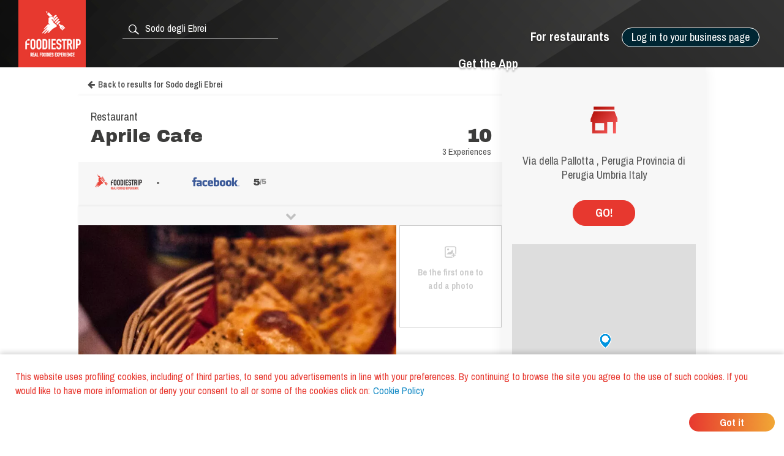

--- FILE ---
content_type: text/html; charset=utf-8
request_url: https://www.foodiestrip.com/en/restaurant/aprile-cafe-via-della-pallotta-perugia-italia
body_size: 6950
content:

    <!doctype html>
    <html lang="en">
      <head>
        <title data-react-helmet="true">Aprile Cafe Restaurant Sodo degli Ebrei | foodiestrip.com</title>
        <meta data-react-helmet="true" name="description" content="Aprile Cafe Restaurant Sodo degli Ebrei. Type of cuisine: Various. Score Restaurant: 10 Outstanding At the moment we have 3 cerified experience | Restaurant Italy foodiestrip.com"/><meta data-react-helmet="true" name="keywords" content="Aprile Cafe, Sodo degli Ebrei, Aprile Cafe Sodo degli Ebrei, Restaurant  Sodo degli Ebrei, Restaurant Aprile Cafe, Restaurant, Various"/><meta data-react-helmet="true" charset="utf-8"/><meta data-react-helmet="true" name="viewport" content="width=device-width, initial-scale=1"/><meta data-react-helmet="true" name="twitter:card" content="summary_large_image"/><meta data-react-helmet="true" name="twitter:site" content="@foodiestrip"/><meta data-react-helmet="true" name="twitter:site:id" content="1410584732"/><meta data-react-helmet="true" name="twitter:creator:id" content="1410584732"/><meta data-react-helmet="true" name="twitter:creator" content="@foodiestrip"/><meta data-react-helmet="true" name="twitter:title" content="Aprile Cafe Restaurant Sodo degli Ebrei | foodiestrip.com"/><meta data-react-helmet="true" name="twitter:description" content="Aprile Cafe Restaurant Sodo degli Ebrei. Type of cuisine: Various. Score Restaurant: 10 Outstanding At the moment we have 3 cerified experience | Restaurant Italy foodiestrip.com"/><meta data-react-helmet="true" name="twitter:image" content="https://cdn.foodiestrip.com/mobile/category_placeholder/category_10/category10-47.jpg"/><meta data-react-helmet="true" name="twitter:image:alt" content="restaurant_detail-t"/><meta data-react-helmet="true" property="fb:app_id" content="421144588025579"/><meta data-react-helmet="true" property="og:url" content="https://www.foodiestrip.com/en/restaurant/aprile-cafe-via-della-pallotta-perugia-italia"/><meta data-react-helmet="true" property="og:title" content="Aprile Cafe Restaurant Sodo degli Ebrei | foodiestrip.com"/><meta data-react-helmet="true" property="og:type" content="article"/><meta data-react-helmet="true" property="og:site_name" content="foodiestrip.com"/><meta data-react-helmet="true" property="og:image" content="https://cdn.foodiestrip.com/mobile/category_placeholder/category_10/category10-47.jpg"/><meta data-react-helmet="true" property="og:description" content="Aprile Cafe Restaurant Sodo degli Ebrei. Type of cuisine: Various. Score Restaurant: 10 Outstanding At the moment we have 3 cerified experience | Restaurant Italy foodiestrip.com"/><meta data-react-helmet="true" property="Dc.title" content="Aprile Cafe Restaurant Sodo degli Ebrei"/><meta data-react-helmet="true" property="geo.region" content="IT-PG"/><meta data-react-helmet="true" property="geo.region" content="IT-18"/><meta data-react-helmet="true" property="geo.placename" content="Sodo degli Ebrei"/><meta data-react-helmet="true" property="geo.position" content="43.09589;12.39247"/><meta data-react-helmet="true" property="ICBM" content="43.09589,12.39247"/>
        <link data-react-helmet="true" rel="alternate" hreflang="en" href="https://www.foodiestrip.com/en/restaurant/aprile-cafe-via-della-pallotta-perugia-italia"/><link data-react-helmet="true" rel="alternate" hreflang="it" href="https://www.foodiestrip.com/it/ristorante/aprile-cafe-via-della-pallotta-perugia-italia"/><link data-react-helmet="true" rel="alternate" hreflang="x-default" href="https://www.foodiestrip.com/restaurant/aprile-cafe-via-della-pallotta-perugia-italia"/>

        <link rel="shortcut icon" href="https://cdn.foodiestrip.com/favicon/favicon.ico?v=2">
        <link rel="apple-touch-icon" sizes="57x57" href="https://cdn.foodiestrip.com/favicon/apple-icon-57x57.png?v=2">
        <link rel="apple-touch-icon" sizes="60x60" href="https://cdn.foodiestrip.com/favicon/apple-icon-60x60.png?v=2">
        <link rel="apple-touch-icon" sizes="72x72" href="https://cdn.foodiestrip.com/favicon/apple-icon-72x72.png?v=2">
        <link rel="apple-touch-icon" sizes="76x76" href="https://cdn.foodiestrip.com/favicon/apple-icon-76x76.png?v=2">
        <link rel="apple-touch-icon" sizes="114x114" href="https://cdn.foodiestrip.com/favicon/apple-icon-114x114.png?v=2">
        <link rel="apple-touch-icon" sizes="120x120" href="https://cdn.foodiestrip.com/favicon/apple-icon-120x120.png?v=2">
        <link rel="apple-touch-icon" sizes="144x144" href="https://cdn.foodiestrip.com/favicon/apple-icon-144x144.png?v=2">
        <link rel="apple-touch-icon" sizes="152x152" href="https://cdn.foodiestrip.com/favicon/apple-icon-152x152.png?v=2">
        <link rel="apple-touch-icon" sizes="180x180" href="https://cdn.foodiestrip.com/favicon/apple-icon-180x180.png?v=2">
        <link rel="icon" type="image/png" sizes="192x192"  href="https://cdn.foodiestrip.com/favicon/android-icon-192x192.png?v=2">
        <link rel="icon" type="image/png" sizes="32x32" href="https://cdn.foodiestrip.com/favicon/favicon-32x32.png?v=2">
        <link rel="icon" type="image/png" sizes="96x96" href="https://cdn.foodiestrip.com/favicon/favicon-96x96.png?v=2">
        <link rel="icon" type="image/png" sizes="16x16" href="https://cdn.foodiestrip.com/favicon/favicon-16x16.png?v=2">
        <link rel="manifest" href="/public/manifest.json">
        <meta name="msapplication-TileColor" content="#ffffff">
        <meta name="msapplication-TileImage" content="https://cdn.foodiestrip.com/favicon/ms-icon-144x144.png">
        <meta name="viewport" content="width=device-width, initial-scale=1.0">
        <meta name="version" content="1.0.0">
        <meta name="hostname" content="U2FsdGVkX1+VNa2aTR6Ntd/iGaUwM+KTYAvZ1FCfEHDwex5v/SwmtSxTOUMAEt3r">
        <meta name="apple-mobile-web-app-title" content="foodiestrip.com">
        <meta name="apple-itunes-app" content="app-id=1288164525">
        <meta name="theme-color" content="#E7382F">
        <meta name="msapplication-TileColor" content="#E7382F">
        <meta name="msapplication-navbutton-color" content="#E7382F">
        <meta name="apple-mobile-web-app-status-bar-style" content="#E7382F">
        <link href="https://fonts.googleapis.com/css?family=Archivo+Black|Archivo+Narrow:400,600,700&amp;subset=latin-ext" rel="stylesheet">
        <link rel="stylesheet" href="/public/css/normalize.css">
        <link rel="stylesheet" href="/public/css/foodiestrip.css">
        <link rel="stylesheet" href="/public/css/reservation.css">
        <link rel="stylesheet" href="/public/css/foodiestrip-business.css">
        <link rel="stylesheet" href="/public/css/fluid.css">
        <link rel="stylesheet" href="/public/css/responsive.css">
        <link rel="stylesheet" href="/public/css/datepicker.css">
        <link rel="stylesheet" href="/public/css/loaders.css">
        <link rel="stylesheet" href="https://cdn.foodiestrip.com/fonticons/css/icons_v15.css">
        <link rel="stylesheet" href="/public/css/font-awesome/css/font-awesome.min.css">
        <link
          rel="stylesheet" href="https://unpkg.com/leaflet@1.1.0/dist/leaflet.css"
        />
        <link rel="stylesheet" href="https://cdnjs.cloudflare.com/ajax/libs/animate.css/3.5.2/animate.min.css">
        <link rel="stylesheet" href="/public/css/bundle.css">
        <link rel="stylesheet" href="/public/css/react-table.css">
        <link rel="stylesheet" type="text/css" href="https://cdnjs.cloudflare.com/ajax/libs/slick-carousel/1.6.0/slick.min.css" />
        <link rel="stylesheet" type="text/css" href="https://cdnjs.cloudflare.com/ajax/libs/slick-carousel/1.6.0/slick-theme.min.css" />
        <!--[if lt IE 9]>
          <script src="//cdnjs.cloudflare.com/ajax/libs/html5shiv/3.7.3/html5shiv.min.js"></script>
        <![endif]-->
      </head>
      <body>
        <div id="app"><div data-radium="true" data-reactroot="" data-reactid="1" data-react-checksum="-1355508757"><div class="container" style="margin:0 auto;padding:0px;max-width:none;width:100%;" data-reactid="2"><div data-reactid="3"></div><div id="userLocator" data-reactid="4"></div><div class="verify-ownership-container hidden" data-reactid="5"><div class="verify-ownership-restaurant-name" data-reactid="6"><!-- react-text: 7 -->PENDING REQUEST<!-- /react-text --><span class="verify-ownership-click-here" data-reactid="8">Click here</span></div><div class="verify-ownership-close" data-reactid="9"><i class="icon icon-test-cancel-24" data-reactid="10"></i></div></div><div data-reactid="11"><!-- react-empty: 12 --><div data-reactid="13"><header class="row" data-reactid="14"><div data-reactid="15"><div class="
            row 
            
          " id="header" style="background-color:transparent;background-image:url(&#x27;https://cdn.foodiestrip.com/banner/banner-foodiestrip-header.png&#x27;);background-size:cover;" data-reactid="16"><div class="logo-foodiestrip" data-reactid="17"><a class="" style="color:#83b327;text-decoration:none;" title="reviews restaurants | foodiestrip.com" href="/en/" data-reactid="18"><div style="float:left;" data-reactid="19"><img style="height:110px;" class="logo_header_desktop" src="https://cdn.foodiestrip.com/logo/logo-quadrato-foodiestrip.png" alt="foodiestrip-logos" data-reactid="20"/><img class="logo_header_mobile" src="https://cdn.foodiestrip.com/logo/logo-quadrato-foodiestrip-mobile.png" alt="foodiestrip-logos" data-reactid="21"/></div></a></div><div class="search hiddenMobileInput" style="z-index:0;" data-reactid="22"><div class="inputContainer hiddenMobile" data-reactid="23"><div class="search-input-container" data-reactid="24"><div style="position:absolute;color:#ffffff;left:7px;top:7px;font-size:23px;z-index:0;" data-reactid="25"><i class="icon icon-search-24" data-reactid="26"></i></div><input type="text" autocomplete="off" value="" id="where" class="cityInput-textinput" placeholder="Look for a city or a restaurant" data-reactid="27"/></div></div><div class="" data-reactid="28"><button style="outline:none;" class="header_button opencloseMobile hiddenMobile" data-reactid="29"><i class="icon icon-cancel-24" data-reactid="30"></i></button><button style="outline:none;" class="header_button opencloseMobile showMobile" data-reactid="31"><i class="icon icon-search-24" data-reactid="32"></i></button></div></div><div style="position:relative;" data-reactid="33"><div class="userMenu" data-radium="true" data-reactid="34"><button class="header_button buttonMenu opencloseMobile " data-reactid="35"><i class="icon icon-user-menu-24" data-reactid="36"></i></button><nav data-radium="true" data-reactid="37"><div id="userMenu" data-radium="true" data-reactid="38"><div class="top-menu" data-radium="true" data-reactid="39"><div class="desktop-user-menu" data-radium="true" data-reactid="40"><div data-reactid="41"><div class="menu-item user-menu-link-button  download-app-user-menu-app" data-reactid="42">Log in to your business page</div></div><a href="/en/business/free-web-tools-for-restaurant" class="menu-item user-menu-link download-app-user-menu-app" target="_self" data-reactid="43">For restaurants</a><a href="/download-app" class="menu-item user-menu-link download-app-user-menu-app" target="_self" data-reactid="44">Get the App</a></div></div><div class="megamenupanel hideMegamenu " data-reactid="45"><div class="megamenuContainer" data-reactid="46"><div class="userMenu-big-menu-column" data-reactid="47"><div class="userMenu-big-menu-column-center" data-reactid="48"><div class="userMenu-big-menu-column-block" data-reactid="49"><div data-reactid="50"><button class="userMenu-big-menu-business-button" style="outline:none;" data-reactid="51">Claim your Business Page</button></div><div data-reactid="52"><div class="megamenuLink" data-reactid="53"><a target="_self" class="userMenu-big-menu-link blue-button-link" href="https://backoffice.foodiestrip.com/en/" title="Go to your Business Page" data-reactid="54">Go to your Business Page</a></div></div></div></div></div><div class="userMenu-big-menu-column" data-reactid="55"><div class="userMenu-big-menu-column-center" data-reactid="56"><div class="userMenu-big-menu-column-block" data-reactid="57"><h2 class="userMenu-big-menu-title closeLinkTitle" data-reactid="58">Store</h2><div class="linkgroup closeLinkGroup" data-reactid="59"><div class="megamenuLink" data-reactid="60"><a target="_self" class="userMenu-big-menu-link" href="/en/cart" title="Your cart" data-reactid="61">Your cart</a></div><div class="megamenuLink" data-reactid="62"><a target="_self" class="userMenu-big-menu-link" href="/en/business/promo" title="Our products" data-reactid="63">Our products</a></div><div class="megamenuLink" data-reactid="64"><a target="_self" class="userMenu-big-menu-link" href="/en/billing-activity" title="Your orders" data-reactid="65">Your orders</a></div></div></div></div></div><div class="userMenu-big-menu-column" data-reactid="66"><div class="userMenu-big-menu-column-center" data-reactid="67"><div class="userMenu-big-menu-column-block" data-reactid="68"><h2 class="userMenu-big-menu-title closeLinkTitle" data-reactid="69">Business page guide</h2><div class="linkgroup closeLinkGroup" data-reactid="70"><div class="megamenuLink" data-reactid="71"><a target="_self" class="userMenu-big-menu-link" href="/en/business/manage-page" title="Manage your page" data-reactid="72">Manage your page</a></div><div class="megamenuLink" data-reactid="73"><a target="_self" class="userMenu-big-menu-link" href="/en/business/manage-page#add-assistants" title="Add assistants" data-reactid="74">Add assistants</a></div><div class="megamenuLink" data-reactid="75"><a target="_self" class="userMenu-big-menu-link" href="/en/business/manage-your-photos" title="Manage your photos" data-reactid="76">Manage your photos</a></div><div class="megamenuLink" data-reactid="77"><a target="_self" class="userMenu-big-menu-link" href="/en/business/social-media-plan" title="Social media plan" data-reactid="78">Social media plan</a></div></div></div></div></div><div class="userMenu-big-menu-column" data-reactid="79"><div class="userMenu-big-menu-column-center" data-reactid="80"><div class="userMenu-big-menu-column-block" data-reactid="81"><h2 class="userMenu-big-menu-title closeLinkTitle" data-reactid="82">Support</h2><div class="linkgroup closeLinkGroup" data-reactid="83"><div class="megamenuLink" data-reactid="84"><a target="_self" class="userMenu-big-menu-link" href="/en/business/sign-up" title="Claim your Business Page" data-reactid="85">Claim your Business Page</a></div><div class="megamenuLink" data-reactid="86"><a target="_self" class="userMenu-big-menu-link" href="https://backoffice.foodiestrip.com/en/" title="Go to your Business Page" data-reactid="87">Go to your Business Page</a></div><div class="megamenuLink" data-reactid="88"><a target="_self" class="userMenu-big-menu-link" href="/en/contact-us/" title="Contact us" data-reactid="89">Contact us</a></div></div></div></div></div></div></div></div></nav><div class="megamenuCloser" data-reactid="90"></div></div></div><div class="headerBackground" data-reactid="91"></div></div></div></header><div class="detailsContainer" data-reactid="92"><div class="detailsContainerInner" data-reactid="93"><div class="reservation-container" id="reservation-tab" data-reactid="94"><div class="reservation-inner" data-reactid="95"><div data-reactid="96"><div class="reservation-image-container" data-reactid="97"><img class="reservation-email-sent-image" alt="email-sent" title="email-sent" src="https://cdn.foodiestrip.com/reservation/orari-owner.png" data-reactid="98"/></div><div class="reservation-thank-you-message" style="padding-top:0px;" data-reactid="99">Via della Pallotta ,  Perugia Provincia di Perugia Umbria Italy</div><div style="margin-top:30px;width:100px;" class="show-more-results reverse-color" data-reactid="100">GO!</div><div style="margin-top:30px;" data-reactid="101"><div data-reactid="102"><link rel="stylesheet" href="https://unpkg.com/leaflet@1.1.0/dist/leaflet.css" integrity="sha512-wcw6ts8Anuw10Mzh9Ytw4pylW8+NAD4ch3lqm9lzAsTxg0GFeJgoAtxuCLREZSC5lUXdVyo/7yfsqFjQ4S+aKw==" crossorigin="" data-reactid="103"/><script src="https://unpkg.com/leaflet@1.1.0/dist/leaflet.js" integrity="sha512-mNqn2Wg7tSToJhvHcqfzLMU6J4mkOImSPTxVZAdo+lcPlk+GhZmYgACEe0x35K7YzW1zJ7XyJV/TT1MrdXvMcA==" crossorigin="" data-reactid="104"></script><div class="mapWrapper" data-reactid="105"><div id="restaurantMapLateral" style="height:350px;z-index:1;" data-reactid="106"></div></div></div></div></div></div></div><div class="restaurant-details-left-column" itemscope="" itemtype="http://schema.org/Restaurant" data-reactid="107"><meta itemprop="url" content="https://foodiestrip.com/en/restaurant/aprile-cafe-via-della-pallotta-perugia-italia" data-reactid="108"/><div class="item-head" data-reactid="109"><div data-reactid="110"><a class="foodiestrip_back_to_results" title="" alt="Go back to the result list for null with latitude  undefined and longitude undefined" data-reactid="111"><i class="fa fa-arrow-left" style="margin-left:15px;margin-right:5px;" data-reactid="112"></i><!-- react-text: 113 -->Back to results<!-- /react-text --></a><div class="details-shadow-back-to-results" data-reactid="114"></div><div class="restaurant-head-main-info-container" data-reactid="115"><div class="RestaurantInfo-category" data-reactid="116"><h2 data-reactid="117">Restaurant</h2></div><div data-reactid="118"><div style="width:100%;display:flex;" data-reactid="119"><h1 class="RestaurantInfo-name" style="margin-top:0px;" itemprop="name" data-reactid="120">Aprile Cafe</h1><div class="restaurant-scores-avg-checkins-container evaluationBlock" itemprop="aggregateRating" itemscope="" itemtype="http://schema.org/AggregateRating" data-reactid="121"><div data-reactid="122"><div itemprop="ratingValue" class="restaurant-scores-avg-value" data-reactid="123">10</div></div><div class="experiences-label-to-right" data-reactid="124"><!-- react-text: 125 -->3 Experiences<!-- /react-text --><div data-reactid="126"><meta itemprop="ratingCount" content="3" data-reactid="127"/><meta itemprop="bestRating" content="10" data-reactid="128"/><meta itemprop="worstRating" content="1" data-reactid="129"/></div></div></div></div></div></div></div></div><div class="restaurant-scores" data-reactid="130"><div class="restaurant-detail-tabs-desktop" data-reactid="131"><div class="restaurant-score-container" data-reactid="132"><img alt="foodiestrip score" src="https://cdn.foodiestrip.com/score/foodiestrip.png" class="restaurant-score-image" data-reactid="133"/><div class="restaurant-score" data-reactid="134"><span class="restaurant-score" data-reactid="135">-</span><span class="restaurant-scale" data-reactid="136"></span></div></div><div class="restaurant-score-container" data-reactid="137"><img alt="facebook score" src="https://cdn.foodiestrip.com/score/facebook.png" class="restaurant-score-image" data-reactid="138"/><div class="restaurant-score" data-reactid="139"><span class="restaurant-score" data-reactid="140">5</span><span class="restaurant-scale" data-reactid="141">/5</span></div></div></div><div class="restaurant-detail-tabs-mobile" data-reactid="142"><div class="slick-initialized slick-slider" data-reactid="143"><div class="slick-list" data-reactid="144"><div class="slick-track" data-reactid="145"><div class="slick-slide slick-active slick-cloned restaurant-score-container" style="outline:none;" data-index="0" tabindex="-1" data-reactid="146"><img alt="foodiestrip score" src="https://cdn.foodiestrip.com/score/foodiestrip.png" class="restaurant-score-image" data-reactid="147"/><div class="restaurant-score" data-reactid="148"><span class="restaurant-score" data-reactid="149">-</span><span class="restaurant-scale" data-reactid="150"></span></div></div><div class="slick-slide slick-cloned restaurant-score-container" style="outline:none;" data-index="1" tabindex="-1" data-reactid="151"><img alt="facebook score" src="https://cdn.foodiestrip.com/score/facebook.png" class="restaurant-score-image" data-reactid="152"/><div class="restaurant-score" data-reactid="153"><span class="restaurant-score" data-reactid="154">5</span><span class="restaurant-scale" data-reactid="155">/5</span></div></div></div></div></div></div><div class="restaurant-scores-show-more" data-reactid="156"><i class="fa fa-chevron-down" data-reactid="157"></i></div><div class="restaurant-scores-more-container" style="display:none;" data-reactid="158"><div class="restaurant-score-container" style="width:calc(100% - 50px);display:flex;align-items:center;" data-reactid="159"><img alt="facebook score" src="https://cdn.foodiestrip.com/score/facebook.png" class="restaurant-score-image" data-reactid="160"/><div class="restaurant-more-scores-container" data-reactid="161"><div class="restaurant-other-score-value" style="text-align:left;height:26px;" data-reactid="162"><span class="restaurant-score" style="float:initial;margin-left:0px;" data-reactid="163">5</span><span class="restaurant-scale" data-reactid="164">/5</span></div><div class="restaurant-other-score-label" data-reactid="165"><!-- react-text: 166 -->Based on the opinion of <!-- /react-text --><!-- react-text: 167 -->3<!-- /react-text --><!-- react-text: 168 --> facebook users<!-- /react-text --></div></div></div></div></div><div class="restaurant-detail-image-container" data-reactid="169"><div style="position:relative;" data-reactid="170"><picture itemprop="image" itemscope="" itemtype="http://schema.org/ImageObject" class="restaurant-details-main-image" data-reactid="171"><source style="width:100%;" class="restaurant-details-main-image" srcset="https://cdn.foodiestrip.com/mobile/category_placeholder/category_10/category10-47.webp" type="image/webp" data-reactid="172"/><source style="width:100%;" class="restaurant-details-main-image" srcset="https://cdn.foodiestrip.com/mobile/category_placeholder/category_10/category10-47.jpg" type="image/jpeg" data-reactid="173"/><img style="width:100%;" class="restaurant-details-main-image" alt="Restaurant Aprile Cafe Sodo degli Ebrei" src="https://cdn.foodiestrip.com/mobile/category_placeholder/category_10/category10-47.jpg" itemprop="contentUrl" data-reactid="174"/><meta itemprop="name" content="Restaurant Aprile Cafe Sodo degli Ebrei" data-reactid="175"/><meta itemprop="url" content="https://cdn.foodiestrip.com/mobile/category_placeholder/category_10/category10-47.jpg" data-reactid="176"/></picture></div><div class="restaurant-images-preview-container with-no-images" data-reactid="177"><div class="restaurant-images-container-desktop" data-reactid="178"><div class="restaurant-details-no-images-yet" data-reactid="179"><i style="font-size:25px;margin-bottom:10px;" class="icon icon-add-photo-24" data-reactid="180"></i><br data-reactid="181"/><!-- react-text: 182 -->Be the first one to add a photo<!-- /react-text --></div></div></div></div><div class="restaurant-detail-tabs-container" data-reactid="183"><div class="restaurant-detail-tabs-desktop" data-reactid="184"><div style="float:left;" class="restaurant-detail-tab selected" data-reactid="185">Information</div><div style="float:left;" class="restaurant-detail-tab" data-reactid="186">Directions</div></div><div class="restaurant-detail-tabs-mobile" data-reactid="187"><div class="slick-initialized slick-slider" data-reactid="188"><div class="slick-list" data-reactid="189"><div class="slick-track" data-reactid="190"><div class="slick-slide slick-active slick-cloned restaurant-detail-tab selected" data-index="0" tabindex="-1" style="outline:none;" data-reactid="191">Information</div><div class="slick-slide slick-cloned restaurant-detail-tab" data-index="1" tabindex="-1" style="outline:none;" data-reactid="192">Directions</div></div></div></div></div></div><div data-reactid="193"><div style="display:block;" data-reactid="194"><div style="width:calc(100% - 40px);padding:20px;" data-reactid="195"><div data-reactid="196"><div class="RestaurantInfo-opening" data-reactid="197"><div data-reactid="198"><span style="color:#e6792b;" data-reactid="199">Closed now </span><meta itemprop="openingHours" content="su 06:00-15:00" data-reactid="200"/><meta itemprop="openingHours" content="mo 06:00-22:30" data-reactid="201"/><meta itemprop="openingHours" content="tu 06:00-22:30" data-reactid="202"/><meta itemprop="openingHours" content="we 06:00-22:30" data-reactid="203"/><meta itemprop="openingHours" content="th 06:00-22:30" data-reactid="204"/><meta itemprop="openingHours" content="fr 06:00-22:30" data-reactid="205"/><meta itemprop="openingHours" content="sa 06:00-22:30" data-reactid="206"/><span data-reactid="207"><!-- react-text: 208 -->(<!-- /react-text --><span class="RestaurantInfo-crew" data-reactid="209"><!-- react-text: 210 -->from<!-- /react-text --><!-- react-text: 211 --> <!-- /react-text --><!-- react-text: 212 -->06:00<!-- /react-text --><!-- react-text: 213 --> <!-- /react-text --><!-- react-text: 214 -->to<!-- /react-text --><!-- react-text: 215 --> <!-- /react-text --><!-- react-text: 216 -->15:00<!-- /react-text --></span><!-- react-text: 217 -->)<!-- /react-text --></span><span style="margin-left:20px;cursor:pointer;" data-reactid="218"><i class="fa fa-chevron-down" data-reactid="219"></i></span></div></div></div><div style="margin:30px 0;width:100%;display:inline-block;" data-reactid="220"></div><div class="RestaurantInfo-crew" data-reactid="221"><span class="RestaurantInfo-label-description" data-reactid="222"><!-- react-text: 223 --> Types of Cuisine<!-- /react-text --><!-- react-text: 224 --> <!-- /react-text --></span><!-- react-text: 225 --> <!-- /react-text --><span itemprop="servesCuisine" data-reactid="226"><span data-reactid="227"><!-- react-text: 228 -->Various<!-- /react-text --></span></span></div></div></div><div style="display:none;" data-reactid="229"><div style="width:calc(100% - 40px);padding:0 20px;" data-reactid="230"><div class="restaurant-detail-tab-title" style="margin:20px 0;" data-reactid="231">MENU </div></div></div><div style="display:none;" data-reactid="232"><div style="width:calc(100% - 40px);padding:0 20px;" data-reactid="233"><div class="restaurant-detail-tab-title" style="margin:20px 0;" data-reactid="234">REVIEWS</div><div class="restaurant-review-margin" data-reactid="235"></div></div></div><div style="display:none;" data-reactid="236"><div style="width:calc(100% - 40px);padding:0 20px;" data-reactid="237"></div></div><div style="display:none;" data-reactid="238"><div style="width:calc(100% - 40px);padding:0 20px;" data-reactid="239"><div class="restaurant-detail-tab-title" style="margin:20px 0;" data-reactid="240">DIRECTIONS</div><div class="restaurant-details-address-container" data-reactid="241"><div itemprop="geo" itemscope="" itemtype="http://schema.org/GeoCoordinates" class="restaurant-details-go-to-location" data-reactid="242"><!-- react-text: 243 -->GO!<!-- /react-text --><meta itemprop="latitude" content="43.09589" data-reactid="244"/><meta itemprop="longitude" content="12.39247" data-reactid="245"/></div><div style="margin-bottom:0;" class="restaurant-details-address-under-map" data-reactid="246"><h3 class="RestaurantInfo-address" style="margin-top:10px;line-height:16px;" data-reactid="247"><div itemprop="address" itemscope="" itemtype="http://schema.org/PostalAddress" data-reactid="248"><span itemprop="streetAddress" data-reactid="249">Via della Pallotta </span><!-- react-text: 250 -->,<!-- /react-text --><span itemprop="postalCode" data-reactid="251"> </span><span itemprop="addressLocality" data-reactid="252">
                Perugia </span><span data-reactid="253">Provincia di Perugia </span><span itemprop="addressRegion" data-reactid="254">Umbria </span><span itemprop="addressCountry" itemscope="" itemtype="http://schema.org/Country" data-reactid="255"><b itemprop="name" data-reactid="256">  Italy</b></span></div></h3></div></div></div></div></div><div style="display:inline-block;margin-top:40px;padding:0 20px;" data-reactid="257"><div class="header-link-app-blog" style="float:left;margin-top:10px;" data-reactid="258"><div class="restaurant-without-owner" style="padding:5px;" data-reactid="259"><i class="icon icon-pugnetto-24" style="font-size:28px;" data-reactid="260"></i></div></div><div class="restaurant-without-owner-text" id="restaurant-without-owner-text-go-to" data-reactid="261">Are you the business owner?</div></div><div class="restaurantDetail-last-modified" data-reactid="262"><!-- react-text: 263 -->Last modified: <!-- /react-text --><!-- react-text: 264 -->11 August 2017<!-- /react-text --></div></div></div><div data-reactid="265"><div style="width:100%;display:inline-block;" data-reactid="266"><div class="adviced-categories-container" data-reactid="267"><div style="width:100%;display:inline-block;" data-reactid="268"></div></div><div class="adviced-restaurants-container" data-reactid="269"><div class="adviced-restaurants-title" data-reactid="270">You may also like</div><div class="restaurants-adviced-big" data-reactid="271"></div><div class="restaurants-adviced-little" data-reactid="272"></div></div></div><div style="width:100%;" data-reactid="273"></div></div></div></div><div style="position:fixed;top:50%;left:50%;" data-reactid="274"><div class="loading" data-reactid="275"><div class="spinner spinner-1" data-reactid="276"></div></div></div></div></div><style data-reactid="277"></style></div></div>
        <script id="preloadedStateScript" type="application/javascript">
          window.__PRELOADED_STATE__ = {"viewedRestaurantHistory":[],"positions":[{"lat":39.9653,"lon":-83.0235,"timestamp":1768709195808,"accurate":false}],"userLanguage":"en","defaultLanguage":"en","currentSearch":{},"clientIpAddress":"18.221.190.145","prefetchedData":{"BaseRestaurantDetail":{"restaurant":{"_id":"598d86fad89ade50c69410cb","name":"Aprile Cafe","alias":"aprile-cafe-via-della-pallotta-perugia-italia","products":[],"priceMaximum":null,"priceMinimum":null,"scoreOverall":0,"scorePlace":0,"scoreService":0,"scoreFood":0,"idealForEventTypes":[],"typesOfFood":[{"_id":0,"label_en":"Various","label_it":"Varie","__v":0,"validated":true}],"categories":[{"_id":10,"label_en":"Restaurant","label_it":"Ristorante","__v":0,"numberImage":50,"group":10,"minCheckInTime":600,"maxCheckInTime":1200,"checkInTime":900,"order":7,"view":true}],"paymentMethods":[],"isMultiFloor":null,"numberOfOutdoorSeats":null,"numberOfIndoorSeats":0,"tags":[],"holidays":[],"openings":[{"weekDay":"sunday","_id":"598d86fad89ade50c69410d8","hoursRange":[{"hourFrom":"06:00","hourTo":"15:00","_id":"598d86fad89ade50c69410d9"}]},{"weekDay":"monday","_id":"598d86fad89ade50c69410d6","hoursRange":[{"hourFrom":"06:00","hourTo":"22:30","_id":"598d86fad89ade50c69410d7"}]},{"weekDay":"tuesday","_id":"598d86fad89ade50c69410d4","hoursRange":[{"hourFrom":"06:00","hourTo":"22:30","_id":"598d86fad89ade50c69410d5"}]},{"weekDay":"wednesday","_id":"598d86fad89ade50c69410d2","hoursRange":[{"hourFrom":"06:00","hourTo":"22:30","_id":"598d86fad89ade50c69410d3"}]},{"weekDay":"thursday","_id":"598d86fad89ade50c69410d0","hoursRange":[{"hourFrom":"06:00","hourTo":"22:30","_id":"598d86fad89ade50c69410d1"}]},{"weekDay":"friday","_id":"598d86fad89ade50c69410ce","hoursRange":[{"hourFrom":"06:00","hourTo":"22:30","_id":"598d86fad89ade50c69410cf"}]},{"weekDay":"saturday","_id":"598d86fad89ade50c69410cc","hoursRange":[{"hourFrom":"06:00","hourTo":"22:30","_id":"598d86fad89ade50c69410cd"}]}],"crew":[],"owner":null,"emailPublic":[],"webLinks":[],"telephonePublic":[],"description":[],"address":{"formattedAddress":"Via della Pallotta , Perugia, Italia","route":"Via della Pallotta","country":"Italy","addressDetails":null,"locality":"Sodo degli Ebrei","isoAlpha2":"IT","timezone":{"gmtOffset":1,"timeZoneId":"Europe/Rome"},"currencyCode":"EUR","postalCode":""},"location":{"coordinates":[12.39247,43.09589],"type":"Point"},"maxCheckInPause":20,"checkInTime":900,"checkInRange":50,"modifiedBy":{"date":"2017-08-11T10:29:11.396Z","authorization":null,"userId":null},"isOpen":true,"slogan":null,"addressIT":{"city":"Sodo degli Ebrei","admin1":"Umbria","admin2":"Perugia","admin3":"Perugia","admin4":"","alias":"sodo-degli-ebrei","country":"Italia"},"addressEN":{"city":"Sodo degli Ebrei","admin1":"Umbria","admin2":"Provincia di Perugia","admin3":"Perugia","admin4":"","alias":"sodo-degli-ebrei","country":"Italy"},"geonameIds":{"city":8969834,"admin1":3165048,"admin2":{"_id":3171179,"country":"IT","admin1":"18","admin2":"PG"},"admin3":6542125,"admin4":null,"alias":"sodo-degli-ebrei","country":{"_id":3175395,"isoAlpha2":"IT"}},"roles":[],"viewStyleSelected":{"url":"https://cdn.foodiestrip.com/mobile/category_placeholder/category_10/category10-47.jpg","enable":true,"random":true,"webpUrl":"https://cdn.foodiestrip.com/mobile/category_placeholder/category_10/category10-47.webp"},"closingDays":[],"restaurantImage":[],"google":null,"photo":[],"menus":[],"reservationData":null,"facebook":{"_id":"5ebcfd059f682fe2e7dfa676","link":"https://www.facebook.com/332401870222706","overall_star_rating":"5","rating_count":"3","restaurantId":"598d86fad89ade50c69410cb","cover":{}},"reviews":[],"checkIns":[],"reviewNumber":0,"checkInNumber":0,"photoNumber":0,"service":[]}}},"viewedResultsHistory":[],"mapStatus":{"selectedMarkerHistory":{}},"intents":[],"selectedDevice":{},"userData":{},"userCity":{},"attributes":{},"requestStatus":{},"planToBuy":{},"cartToBuy":{},"servicesSelected":{},"imageInGallery":"","cart":[],"coupon":{},"couponCode":""}
        </script>
        <script id="bundleScript" type="application/javascript" src="/static/bundle.js"></script>
      </body>
    </html>
    